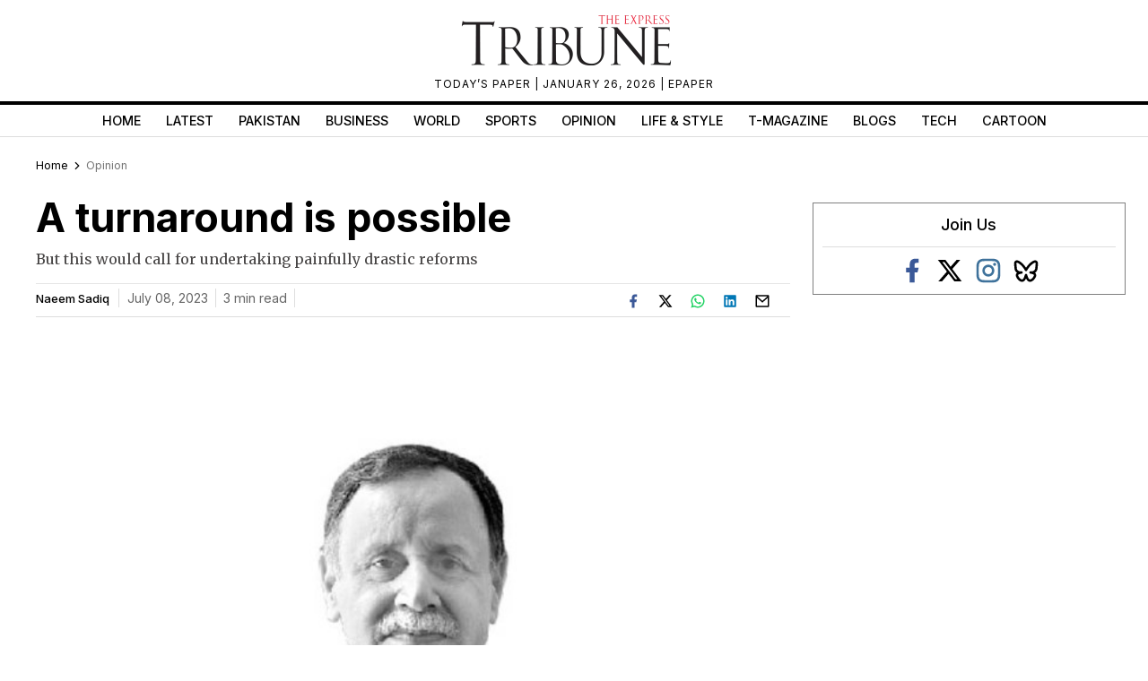

--- FILE ---
content_type: text/html; charset=utf-8
request_url: https://www.google.com/recaptcha/api2/aframe
body_size: 267
content:
<!DOCTYPE HTML><html><head><meta http-equiv="content-type" content="text/html; charset=UTF-8"></head><body><script nonce="aHMekVJkWpJx-lj8r8Iwvg">/** Anti-fraud and anti-abuse applications only. See google.com/recaptcha */ try{var clients={'sodar':'https://pagead2.googlesyndication.com/pagead/sodar?'};window.addEventListener("message",function(a){try{if(a.source===window.parent){var b=JSON.parse(a.data);var c=clients[b['id']];if(c){var d=document.createElement('img');d.src=c+b['params']+'&rc='+(localStorage.getItem("rc::a")?sessionStorage.getItem("rc::b"):"");window.document.body.appendChild(d);sessionStorage.setItem("rc::e",parseInt(sessionStorage.getItem("rc::e")||0)+1);localStorage.setItem("rc::h",'1769427900721');}}}catch(b){}});window.parent.postMessage("_grecaptcha_ready", "*");}catch(b){}</script></body></html>

--- FILE ---
content_type: application/javascript; charset=utf-8
request_url: https://fundingchoicesmessages.google.com/f/AGSKWxWlhuw3fQYHShsxrd29Lp13c2qrqYmx5LXolhqCwqMQbanu3nZOfvOqkObz87VisDkpQMxCIoAxPgo0wduD_JIUMivvIEZcXXG4iOjltFS6EWtBuToOmI6q7j3BKmU9Z-XIlqA-dnoFjVnr53SM5nNPgT0_S-PvKNFn-aJsTKHgXzyKkoD3DGAvwIqo/__ad_change./adultadworldpop_/generated/key.js?/ad.info./adv-banner-
body_size: -1287
content:
window['be217209-6d70-4211-9096-5de22e7c4c95'] = true;